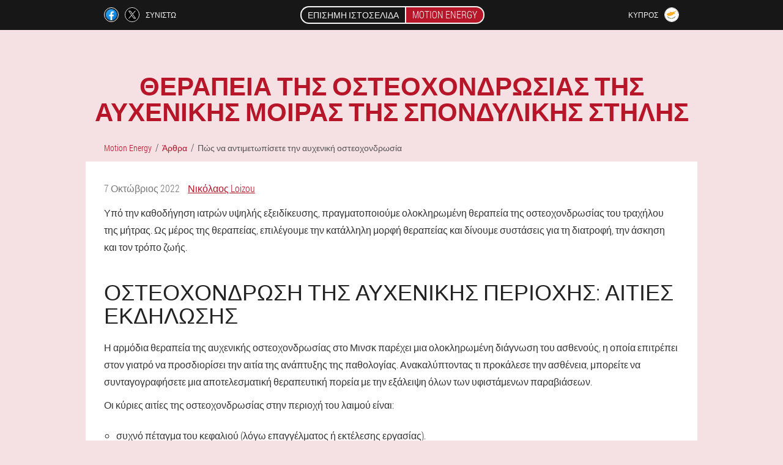

--- FILE ---
content_type: text/html; charset=UTF-8
request_url: https://cy.motion-energy-cream.com/%CE%AC%CF%81%CE%B8%CF%81%CE%B1/23_%CE%A0%CF%8E%CF%82%20%CE%BD%CE%B1%20%CE%B1%CE%BD%CF%84%CE%B9%CE%BC%CE%B5%CF%84%CF%89%CF%80%CE%AF%CF%83%CE%B5%CF%84%CE%B5%20%CF%84%CE%B7%CE%BD%20%CE%B1%CF%85%CF%87%CE%B5%CE%BD%CE%B9%CE%BA%CE%AE%20%CE%BF%CF%83%CF%84%CE%B5%CE%BF%CF%87%CE%BF%CE%BD%CE%B4%CF%81%CF%89%CF%83%CE%AF%CE%B1
body_size: 9895
content:

<!DOCTYPE html>
<html lang="el">
<head>
	<meta name="viewport" content="width=device-width, initial-scale=1.0">
	<meta http-equiv="Content-Type" content="text/html; charset=utf-8">
	<title>Θεραπεία της οστεοχονδρωσίας της αυχενικής μοίρας της σπονδυλικής στήλης - Motion Energy</title>
	<meta name="description" content="Οστεοχόνδρωση της αυχενικής περιοχής: αιτίες εκδήλωσης. Χαρακτηριστικά της πορείας και της θεραπείας της αυχενικής οστεοχόνδρωσης. ">

<link href="/css/file_all-css830.css" rel="stylesheet">
<link rel="preload" href="/css/file_all-css830.css" as="style">
<link rel="preload" href="/fonts/RobotoCondensedLight.woff" as="font" type="font/woff2" crossorigin>
	
	<link rel="alternate" href="https://motion-energy-cream.com/articles/23_how to treat cervical osteochondrosis" hreflang="en" />
	<link rel="alternate" href="https://de.motion-energy-cream.com/artikel/23_Wie man zervikale Osteochondrose behandelt" hreflang="de" />
	<link rel="alternate" href="https://de-en.motion-energy-cream.com/articles/23_How to treat cervical osteochondrosis" hreflang="en-DE" />
	<link rel="alternate" href="https://es.motion-energy-cream.com/artículos/23_como tratar la osteocondrosis cervical" hreflang="es" />
	<link rel="alternate" href="https://es-eu.motion-energy-cream.com/artikuluak/23_nola tratatu zerbikaleko osteokondrosia" hreflang="eu-ES" />
	<link rel="alternate" href="https://es-gl.motion-energy-cream.com/artigos/23_como tratar a osteocondrose cervical" hreflang="gl-ES" />
	<link rel="alternate" href="https://es-en.motion-energy-cream.com/articles/23_how to treat cervical osteochondrosis" hreflang="en-ES" />
	<link rel="alternate" href="https://it.motion-energy-cream.com/articoli/23_come trattare l'osteocondrosi cervicale" hreflang="it" />
	<link rel="alternate" href="https://it-en.motion-energy-cream.com/articles/23_how to treat cervical osteochondrosis" hreflang="en-IT" />
	<link rel="alternate" href="https://pt.motion-energy-cream.com/artigos/23_como tratar a osteocondrose cervical" hreflang="pt" />
	<link rel="alternate" href="https://pt-gl.motion-energy-cream.com/artigos/23_Como tratar a osteocondrose cervical" hreflang="gl-PT" />
	<link rel="alternate" href="https://pt-en.motion-energy-cream.com/articles/23_How to treat cervical osteochondrosis" hreflang="en-PT" />
	<link rel="alternate" href="https://fr.motion-energy-cream.com/des articles/23_comment traiter l'ostéochondrose cervicale" hreflang="fr" />
	<link rel="alternate" href="https://fr-en.motion-energy-cream.com/articles/23_how to treat cervical osteochondrosis" hreflang="en-FR" />
	<link rel="alternate" href="https://bg.motion-energy-cream.com/статии/23_как да се лекува цервикална остеохондроза" hreflang="bg" />
	<link rel="alternate" href="https://bg-en.motion-energy-cream.com/articles/23_how to treat cervical osteochondrosis" hreflang="en-BG" />
	<link rel="alternate" href="https://at.motion-energy-cream.com/artikel/23_Wie man zervikale Osteochondrose behandelt" hreflang="de-AT" />
	<link rel="alternate" href="https://at-en.motion-energy-cream.com/articles/23_how to treat cervical osteochondrosis" hreflang="en-AT" />
	<link rel="alternate" href="https://hu.motion-energy-cream.com/cikkek/23_hogyan kell kezelni a nyaki osteochondrosis" hreflang="hu" />
	<link rel="alternate" href="https://hu-en.motion-energy-cream.com/articles/23_How to treat cervical osteochondrosis" hreflang="en-HU" />
	<link rel="alternate" href="https://gr.motion-energy-cream.com/άρθρα/23_πώς να αντιμετωπίσετε την αυχενική οστεοχονδρωσία" hreflang="el" />
	<link rel="alternate" href="https://ie.motion-energy-cream.com/ailt/23_conas osteochondrosis ceirbheacs a chóireáil" hreflang="ga" />
	<link rel="alternate" href="https://ie-en.motion-energy-cream.com/articles/23_how to treat cervical osteochondrosis" hreflang="en-IE" />
	<link rel="alternate" href="https://cy.motion-energy-cream.com/άρθρα/23_Πώς να αντιμετωπίσετε την αυχενική οστεοχονδρωσία" hreflang="el-CY" />
	<link rel="alternate" href="https://cy-tr.motion-energy-cream.com/nesne/23_servikal osteokondroz nasıl tedavi edilir" hreflang="tr-CY" />
	<link rel="alternate" href="https://pl.motion-energy-cream.com/artykuły/23_jak leczyć osteochondrozę szyjki macicy" hreflang="pl" />
	<link rel="alternate" href="https://pl-en.motion-energy-cream.com/articles/23_How to treat cervical osteochondrosis" hreflang="en-PL" />
	<link rel="alternate" href="https://ro.motion-energy-cream.com/articole/23_cum să tratați osteocondroza cervicală" hreflang="ro" />
	<link rel="alternate" href="https://ro-en.motion-energy-cream.com/articles/23_How to treat cervical osteochondrosis" hreflang="en-RO" />
	<link rel="alternate" href="https://sk.motion-energy-cream.com/články/23_ako liečiť cervikálnu osteochondrózu" hreflang="sk" />
	<link rel="alternate" href="https://cz.motion-energy-cream.com/články/23_jak léčit cervikální osteochondrózu" hreflang="cs" />
	<link rel="alternate" href="https://cz-en.motion-energy-cream.com/articles/23_how to treat cervical osteochondrosis" hreflang="en-CZ" />
	<link rel="alternate" href="https://gb.motion-energy-cream.com/articles/23_How to treat cervical osteonecrosis " hreflang="en-GB" />
	<link rel="alternate" href="https://mx.motion-energy-cream.com/artículos/23_Cómo tratar la osteocondrosis cervical" hreflang="es-MX" />
	<link rel="alternate" href="https://ng.motion-energy-cream.com/labarai/23_yadda ake bi da osteochondrosis na mahaifa" hreflang="ha" />
	<link rel="alternate" href="https://ng-yo.motion-energy-cream.com/ìwé/23_Bii o ṣe le ṣe itọju osteochondrosis cervical" hreflang="yo-NG" />
	<link rel="alternate" href="https://ng-ig.motion-energy-cream.com/akụkọ/23_otu esi agwọ osteochondrosis cervical" hreflang="ig-NG" />
	<link rel="alternate" href="https://ng-en.motion-energy-cream.com/articles/23_how to treat cervical osteochondrosis" hreflang="en-NG" />
	<link rel="alternate" href="https://pe.motion-energy-cream.com/artículos/23_como tratar la osteocondrosis cervical" hreflang="es-PE" />
			


	
<meta name="google-site-verification" content="kl5XDwQnhXX2Rm1w01D83joIPVbdizwjkq2M95HcJ-U" />	
	


<script  type="text/javascript">
function h(id) 
{
	var selector = document.getElementById(id);
	
	if(selector.classList.contains("active"))
	{
		selector.classList.remove("active");
	}
	else
	{
		selector.classList.add("active");
		
		document.onclick = function(e) {
			onclick(e, id);
		}

		
	}
	
}
	
function onclick(e, id) {
  e = e || window.event;
  var target = e.target || e.srcElement;
  var selector = document.getElementById(id);

  while (target.parentNode && target.tagName.toLowerCase() != 'body') {
    if (target == selector) {
      return;
    }
    target = target.parentNode;
  }
	selector.classList.remove("active");
}
	
</script>
	
	
</head>	
<body class="cz-186_bj">
<header>
	<div class="k-129_myi">
		
		<div class="ce-141_hnrcv jmaf_62__whzxn">			
			
		<div class="bgi-271_j">
<a rel="noopener noreferrer nofollow" target="_blank" class="yiq-590_jh" href="https://www.facebook.com/sharer/sharer.php?u=cy.motion-energy-cream.com"><div><span title="Facebook"></span></div></a>
<a rel="noopener noreferrer nofollow" target="_blank" class="a-109_hhjoa" href="https://x.com/share?text=Θεραπεία της οστεοχονδρωσίας της αυχενικής μοίρας της σπονδυλικής στήλης - Motion Energy&url=cy.motion-energy-cream.com"><div><span title="X"></span></div></a>
<span class="laio_653-r">Συνιστώ</span></div>
		<div class="cncaw_215-h"><a href="/" class="xjnv_523__gm"><div class="t-923_j"><span class="ahjsl_469-bbuu">Επίσημη ιστοσελίδα</span> <span class="bgbxb-242_cga">Motion Energy</span></div></a></div>
		<div class="dkhan_686-ei"><div class="zyiue-571_ia">
<div class="s_935-d" id="s_935-d">		
<div class="gf_682__d" onclick="h('s_935-d')">
<div class="ljhwg_486__fgh"><span>Κύπρος</span></div>
<div class="f_459__va"><div class="e-246_jh"><img src="/images/e4gis406krdfi39n.png" alt="Σημαία (Κύπρος)"></div></div>
</div>
<div class="k_277__cdshv">
<ul>
		<li><a href="https://cy-tr.motion-energy-cream.com/nesne/23_servikal osteokondroz nasıl tedavi edilir" rel="alternate"><div class="tzbid_947-aa">Kıbrıs (tr)</div><div class="s_683__elgmo"><div class="akps_988__jfh"><img src="https://cy-tr.motion-energy-cream.com/images/414wi0ai4atm38.png"></div></div></a></li><li><a href="https://motion-energy-cream.com/articles/23_how to treat cervical osteochondrosis" rel="alternate"><div class="tzbid_947-aa">USA</div><div class="s_683__elgmo"><div class="akps_988__jfh"><img src="https://motion-energy-cream.com/images/1jqdw4bzby7gc28.png"></div></div></a></li><li><a href="https://de.motion-energy-cream.com/artikel/23_Wie man zervikale Osteochondrose behandelt" rel="alternate"><div class="tzbid_947-aa">Deutschland</div><div class="s_683__elgmo"><div class="akps_988__jfh"><img src="https://de.motion-energy-cream.com/images/30yojknpsnu8wms.png"></div></div></a></li><li><a href="https://es.motion-energy-cream.com/artículos/23_como tratar la osteocondrosis cervical" rel="alternate"><div class="tzbid_947-aa">España</div><div class="s_683__elgmo"><div class="akps_988__jfh"><img src="https://es.motion-energy-cream.com/images/5ly0lka75mu1oo1.png"></div></div></a></li><li><a href="https://it.motion-energy-cream.com/articoli/23_come trattare l'osteocondrosi cervicale" rel="alternate"><div class="tzbid_947-aa">Italia</div><div class="s_683__elgmo"><div class="akps_988__jfh"><img src="https://it.motion-energy-cream.com/images/k8gxmkyscqlc49.png"></div></div></a></li><li><a href="https://pt.motion-energy-cream.com/artigos/23_como tratar a osteocondrose cervical" rel="alternate"><div class="tzbid_947-aa">Portugal</div><div class="s_683__elgmo"><div class="akps_988__jfh"><img src="https://pt.motion-energy-cream.com/images/rcqgqhez6vkclisbs6.png"></div></div></a></li><li><a href="https://fr.motion-energy-cream.com/des articles/23_comment traiter l'ostéochondrose cervicale" rel="alternate"><div class="tzbid_947-aa">France</div><div class="s_683__elgmo"><div class="akps_988__jfh"><img src="https://fr.motion-energy-cream.com/images/pj9xi210fivl8fl9w.png"></div></div></a></li><li><a href="https://bg.motion-energy-cream.com/статии/23_как да се лекува цервикална остеохондроза" rel="alternate"><div class="tzbid_947-aa">България</div><div class="s_683__elgmo"><div class="akps_988__jfh"><img src="https://bg.motion-energy-cream.com/images/qn630pofth.png"></div></div></a></li><li><a href="https://at.motion-energy-cream.com/artikel/23_Wie man zervikale Osteochondrose behandelt" rel="alternate"><div class="tzbid_947-aa">Österreich</div><div class="s_683__elgmo"><div class="akps_988__jfh"><img src="https://at.motion-energy-cream.com/images/9o5uu3pdqz.png"></div></div></a></li><li><a href="https://hu.motion-energy-cream.com/cikkek/23_hogyan kell kezelni a nyaki osteochondrosis" rel="alternate"><div class="tzbid_947-aa">Magyarország</div><div class="s_683__elgmo"><div class="akps_988__jfh"><img src="https://hu.motion-energy-cream.com/images/seabnj0fbus5aaj3.png"></div></div></a></li><li><a href="https://gr.motion-energy-cream.com/άρθρα/23_πώς να αντιμετωπίσετε την αυχενική οστεοχονδρωσία" rel="alternate"><div class="tzbid_947-aa">Ελλάδα</div><div class="s_683__elgmo"><div class="akps_988__jfh"><img src="https://gr.motion-energy-cream.com/images/t0869zq4yuhohmyzo.png"></div></div></a></li><li><a href="https://ie.motion-energy-cream.com/ailt/23_conas osteochondrosis ceirbheacs a chóireáil" rel="alternate"><div class="tzbid_947-aa">Éireann</div><div class="s_683__elgmo"><div class="akps_988__jfh"><img src="https://ie.motion-energy-cream.com/images/oegvjt8oirrao6i.png"></div></div></a></li><li><a href="https://pl.motion-energy-cream.com/artykuły/23_jak leczyć osteochondrozę szyjki macicy" rel="alternate"><div class="tzbid_947-aa">Polska</div><div class="s_683__elgmo"><div class="akps_988__jfh"><img src="https://pl.motion-energy-cream.com/images/uuxoxh3m6v3y8vg5bau6.png"></div></div></a></li><li><a href="https://ro.motion-energy-cream.com/articole/23_cum să tratați osteocondroza cervicală" rel="alternate"><div class="tzbid_947-aa">România</div><div class="s_683__elgmo"><div class="akps_988__jfh"><img src="https://ro.motion-energy-cream.com/images/h0rvj44gbfa15wt.png"></div></div></a></li><li><a href="https://sk.motion-energy-cream.com/články/23_ako liečiť cervikálnu osteochondrózu" rel="alternate"><div class="tzbid_947-aa">Slovensko</div><div class="s_683__elgmo"><div class="akps_988__jfh"><img src="https://sk.motion-energy-cream.com/images/jhoylakuzflpg.png"></div></div></a></li><li><a href="https://cz.motion-energy-cream.com/články/23_jak léčit cervikální osteochondrózu" rel="alternate"><div class="tzbid_947-aa">Česká republika</div><div class="s_683__elgmo"><div class="akps_988__jfh"><img src="https://cz.motion-energy-cream.com/images/xu1b5ke82cd.png"></div></div></a></li><li><a href="https://gb.motion-energy-cream.com/articles/23_How to treat cervical osteonecrosis " rel="alternate"><div class="tzbid_947-aa">Great Britain</div><div class="s_683__elgmo"><div class="akps_988__jfh"><img src="https://gb.motion-energy-cream.com/images/55ik9xbm5q2m4.png"></div></div></a></li><li><a href="https://mx.motion-energy-cream.com/artículos/23_Cómo tratar la osteocondrosis cervical" rel="alternate"><div class="tzbid_947-aa">México</div><div class="s_683__elgmo"><div class="akps_988__jfh"><img src="https://mx.motion-energy-cream.com/images/b1rr7djeyi5.png"></div></div></a></li><li><a href="https://ng.motion-energy-cream.com/labarai/23_yadda ake bi da osteochondrosis na mahaifa" rel="alternate"><div class="tzbid_947-aa">Najeriya</div><div class="s_683__elgmo"><div class="akps_988__jfh"><img src="https://ng.motion-energy-cream.com/images/0ep4q0vavatazjwl.png"></div></div></a></li><li><a href="https://pe.motion-energy-cream.com/artículos/23_como tratar la osteocondrosis cervical" rel="alternate"><div class="tzbid_947-aa">Perú</div><div class="s_683__elgmo"><div class="akps_988__jfh"><img src="https://pe.motion-energy-cream.com/images/ncegl23f4lib7whpz.png"></div></div></a></li><li><a href="https://bo.motion-energy-cream.com" rel="alternate"><div class="tzbid_947-aa">Bolivia</div><div class="s_683__elgmo"><div class="akps_988__jfh"><img src="https://bo.motion-energy-cream.com/images/vpug8vuo2fan4itks94.png"></div></div></a></li><li><a href="https://co.motion-energy-cream.com" rel="alternate"><div class="tzbid_947-aa">Colombia</div><div class="s_683__elgmo"><div class="akps_988__jfh"><img src="https://co.motion-energy-cream.com/images/xnh4rjctp6engz.png"></div></div></a></li><li><a href="https://lt.motion-energy-cream.com" rel="alternate"><div class="tzbid_947-aa">Lietuva</div><div class="s_683__elgmo"><div class="akps_988__jfh"><img src="https://lt.motion-energy-cream.com/images/ry98seg7ign4p.png"></div></div></a></li><li><a href="https://hr.motion-energy-cream.com" rel="alternate"><div class="tzbid_947-aa">Hrvatska</div><div class="s_683__elgmo"><div class="akps_988__jfh"><img src="https://hr.motion-energy-cream.com/images/jea1fxh6mkcnr.png"></div></div></a></li><li><a href="https://ch.motion-energy-cream.com" rel="alternate"><div class="tzbid_947-aa">Schweiz</div><div class="s_683__elgmo"><div class="akps_988__jfh"><img src="https://ch.motion-energy-cream.com/images/dj4zk4oyvidgyy.png"></div></div></a></li>	
</ul>
</div></div></div></div>
			
		</div>

	</div>

</header>
	
	
	
	
	
	
	
<section class="jmaf_62__whzxn jghy-829_djm">
<article class="f_210-j" itemscope itemtype="https://schema.org/Article">
<h1 itemprop="headline">Θεραπεία της οστεοχονδρωσίας της αυχενικής μοίρας της σπονδυλικής στήλης</h1>
<ul class="xhau-482_cm" itemscope="" itemtype="https://schema.org/BreadcrumbList">
<meta itemprop="name" content="Breadcrumb Motion Energy" />
<meta itemprop="itemListOrder" content="Ascending" />	
<meta itemprop="numberOfItems" content="3" />	
<li itemprop="itemListElement" itemscope="" itemtype="https://schema.org/ListItem"><a itemprop="item" href="/"><span itemprop="name">Motion Energy</span></a><meta itemprop="position" content="0"></li><li itemprop="itemListElement" itemscope="" itemtype="https://schema.org/ListItem"><a itemprop="item" href="/άρθρα/"><span itemprop="name">Άρθρα</span></a><meta itemprop="position" content="1"></li><li class="active" itemprop="itemListElement" itemscope="" itemtype="https://schema.org/ListItem"><a itemprop="item" href="/άρθρα/23_Πώς%20να%20αντιμετωπίσετε%20την%20αυχενική%20οστεοχονδρωσία"><span itemprop="name">Πώς να αντιμετωπίσετε την αυχενική οστεοχονδρωσία</span></a><meta itemprop="position" content="2"></li></ul>
<div class="gefd-656_icc sne_371__n" itemprop="articleBody">
<div class="ri-996_bjhb"><time itemprop="datePublished" pubdate datetime="2022-10-07T02:15:31Z" class="pqryg_525__fz" title="7 Οκτώβριος 2022">7 Οκτώβριος 2022</time>
<address itemprop="author" itemscope itemtype="https://schema.org/Person" class="qfi_568__hh"><a rel="author" itemprop="url" href="https://cy.motion-energy-cream.com/συγγραφείς_άρθρων/21_νικόλαος_loizou"><span itemprop="name">Νικόλαος Loizou</span></a></address></div>
<p>Υπό την καθοδήγηση ιατρών υψηλής εξειδίκευσης, πραγματοποιούμε ολοκληρωμένη θεραπεία της οστεοχονδρωσίας του τραχήλου της μήτρας. Ως μέρος της θεραπείας, επιλέγουμε την κατάλληλη μορφή θεραπείας και δίνουμε συστάσεις για τη διατροφή, την άσκηση και τον τρόπο ζωής.</p>
<h2>Οστεοχόνδρωση της αυχενικής περιοχής: αιτίες εκδήλωσης</h2>
<p>Η αρμόδια θεραπεία της αυχενικής οστεοχονδρωσίας στο Μινσκ παρέχει μια ολοκληρωμένη διάγνωση του ασθενούς, η οποία επιτρέπει στον γιατρό να προσδιορίσει την αιτία της ανάπτυξης της παθολογίας. Ανακαλύπτοντας τι προκάλεσε την ασθένεια, μπορείτε να συνταγογραφήσετε μια αποτελεσματική θεραπευτική πορεία με την εξάλειψη όλων των υφιστάμενων παραβιάσεων.</p>
<p>Οι κύριες αιτίες της οστεοχονδρωσίας στην περιοχή του λαιμού είναι:</p>
<ul><li>συχνό πέταγμα του κεφαλιού (λόγω επαγγέλματος ή εκτέλεσης εργασίας).</li>
<li>λανθασμένη στάση (με καθιστικό τρόπο ζωής).</li>
<li>μεταβολική νόσος?</li>
<li>σοβαρή υποθερμία?</li>
<li>έντονο άθλημα?</li>
<li>Ασθένειες και ανωμαλίες στην ανάπτυξη της σπονδυλικής στήλης.</li>
</ul>
<p>Τις περισσότερες φορές, η ασθένεια επηρεάζει άτομα μεγάλης ηλικίας, με κληρονομικούς παράγοντες ή κακές συνήθειες. Επίσης σε κίνδυνο βρίσκονται ασθενείς που κάνουν καθιστική ζωή, είναι υπέρβαροι ή υποβάλλονται τακτικά σε υπερβολική σωματική δραστηριότητα.</p>
<h2>Χαρακτηριστικά της πορείας και της θεραπείας της αυχενικής οστεοχόνδρωσης</h2>
<p>Ο λαιμός είναι ένα από τα πιο στρεσαρισμένα σημεία του σώματος. Υπό την επίδραση παρατεταμένων στατικών φορτίων, οι μεσοσπονδύλιοι δίσκοι καταστρέφονται. Αυτό οδηγεί στην αραίωσή τους και στην υποβάθμιση των ιδιοτήτων απόσβεσης - οστεοχονδρωσία. Η ασθένεια εκδηλώνεται:</p>
<ul><li>Πόνος και τσούξιμο στο λαιμό όταν λυγίζετε και γυρίζετε το κεφάλι. </li>
<li>συνεχής ένταση και ακαμψία των μυών του λαιμού και των ώμων.</li>
<li>διαταραχές συντονισμού?</li>
<li>κουδούνισμα στα αυτιά?</li>
<li>Πονοκέφαλο.</li>
<li>επιδείνωση της ακοής, των οπτικών λειτουργιών.</li>
<li>Πόνος στην πλάτη και τον αυχένα, καθώς και με υψηλά φορτία - αύξηση της έντασης του πόνου.</li>
<li>κυκλοφορικές διαταραχές που οδηγούν σε μούδιασμα στους ώμους, τα χέρια και τα πόδια, αίσθημα καύσου στο στήθος.</li>
<li>ψευδής πόνος στην περιοχή της καρδιάς.</li>
<li>ζάλη, μερικές φορές - λιποθυμία.</li>
<li>η εμφάνιση τσακίσματος κατά την κίνηση του κεφαλιού.</li>
</ul>
<blockquote><em>Η σύγχρονη κλινική προσφέρει ολοκληρωμένη θεραπεία της νόσου, η βάση της οποίας είναι η χειρωνακτική θεραπεία. Αυτή η μέθοδος σάς επιτρέπει να εξαλείφετε με συνέπεια τις υπάρχουσες παραβιάσεις, καθώς επηρεάζουν τα αίτια της εμφάνισής τους. Χάρη στην πορεία των συνεδριών, είναι δυνατή η αποκατάσταση της φυσιολογικής κινητικότητας των αρθρώσεων, η μείωση του πόνου, η εξάλειψη των σχετικών συμπτωμάτων και η συμπίεση των νεύρων και η αποφυγή επιπλοκών.</em></blockquote>
<img itemprop="image" style="width: 700px;" alt="Συμπτώματα αυχενικής οστεοχόνδρωσης" src="/images/άρθρα/866/Συμπτώματα%20αυχενικής%20οστεοχόνδρωσης.webp" class="imgblock center center_mob"><p>Για την αύξηση της αποτελεσματικότητας, η θεραπεία της οστεοχονδρωσίας της αυχενικής μοίρας της σπονδυλικής στήλης από χειροπράκτη συμπληρώνεται με τις ακόλουθες διαδικασίες:</p>
<ul><li>Σπονδυλική έλξη - ομαλοποιεί την απόσταση μεταξύ των σπονδύλων, η οποία σας επιτρέπει να απελευθερώσετε τις συγκρατημένες νευρικές ρίζες και να αυξήσετε το εύρος κίνησης στις προσβεβλημένες αρθρώσεις.</li>
<li>θεραπευτικό μασάζ - χαλαρώνει τους σπασμωδικούς μύες, αυξάνει τον τόνο των χαλαρών μυών, ενεργοποιεί την κυκλοφορία του αίματος στην πληγείσα περιοχή, η οποία βελτιώνει τη διατροφή του ιστού χόνδρου και βοηθά στην επιτάχυνση της αναγέννησης των κατεστραμμένων μεσοσπονδύλιων δίσκων. </li>
<li>Ρεφλεξολογία - δρα σε σημεία βελονισμού, ανακουφίζει γρήγορα τον πόνο στον αυχένα και το κεφάλι, αυξάνει την κυκλοφορία του αίματος και τον τροφισμό των ιστών.</li>
<li>Η θεραπεία άσκησης είναι ένα σύνολο θεραπευτικών ασκήσεων που στοχεύουν στην εξάλειψη του πόνου, στη βελτίωση της κινητικότητας της σπονδυλικής στήλης και στο σχηματισμό ενός ισχυρού μυϊκού κορσέ.</li>
</ul>
<h2>Χαρακτηριστικά της χειρωνακτικής θεραπείας για την αυχενική οστεοχονδρωσία</h2>
<p>Η διαδικασία περιλαμβάνει τη χρήση διαφόρων μεθόδων, οι κυριότερες από τις οποίες είναι:</p>
<ul><li>Χειρισμός - περιλαμβάνει ακριβείς κινήσεις που στοχεύουν στη "μείωση" των σπονδύλων και στην αποκατάσταση της φυσιολογικής ανατομίας της αυχενικής περιοχής.</li>
<li>κινητοποίηση - σας επιτρέπει να αυξήσετε την κινητικότητα των προσβεβλημένων αρθρώσεων και να εξαλείψετε τους σπασμούς.</li>
<li>Η μετα-ισομετρική χαλάρωση (PIR) είναι η πιο ήπια τεχνική που επιτρέπει την ήπια χαλάρωση, την εξάλειψη του πόνου και την ομαλοποίηση του μυϊκού τόνου.</li>
</ul>
<img itemprop="image" style="width: 700px;" alt="Χειροκίνητη θεραπεία της αυχενικής οστεοχόνδρωσης" src="/images/άρθρα/866/Χειροκίνητη%20θεραπεία%20της%20αυχενικής%20οστεοχόνδρωσης.webp" class="imgblock center center_mob"><p>Στην πρώτη συνεδρία, ο θεράπων ιατρός πραγματοποιεί χειροκίνητη διάγνωση με ψηλάφηση, αξιολογεί τα αποτελέσματα των μελετών (νευρολογική διάγνωση, μαγνητική τομογραφία κ. λπ. ), γεγονός που επιτρέπει όχι μόνο τον προσδιορισμό των πιο αποτελεσματικών μεθόδων έκθεσης, αλλά και τον εντοπισμό αντενδείξεων.</p>
<blockquote>Αυτό είναι ένα πολύ σημαντικό σημείο, καθώς όχι μόνο η ακατάλληλη έκθεση, αλλά και η παράβλεψη σχετικών διαταραχών μπορεί να οδηγήσει σε σοβαρές επιπλοκές. Επομένως, τα προσόντα και η εμπειρία των ειδικών σε αυτόν τον τομέα επηρεάζουν άμεσα το αποτέλεσμα και την αποτελεσματικότητα της θεραπείας.</blockquote>
<h2>Πρόληψη της οστεοχονδρωσίας του τραχήλου της μήτρας</h2>
<p>Μεγάλη σημασία στην πρόληψη της οστεοχονδρωσίας είναι η πρόληψή τους. Εάν τηρηθούν προληπτικά μέτρα, μπορεί να αποφευχθεί η ανάπτυξη παθολογίας και η εμφάνιση τέτοιων επιπλοκών όπως ασθένειες της καρδιάς, των νεφρών και των πεπτικών οργάνων. Για να αποτρέψετε το πρόβλημα, θα πρέπει να ελέγξετε το βάρος σας, να ασκηθείτε μέτρια και να αποφύγετε την υποθερμία. Σε μεγάλες βόλτες, πρέπει να χρησιμοποιείτε ένα μαξιλάρι αυχένα που μειώνει την ένταση των μυών.</p>
<p>Εάν η οστεοχονδρωσία έχει ήδη εμφανιστεί, μπορείτε να ελαχιστοποιήσετε την ανάπτυξή της με τα ακόλουθα μέτρα:</p>
<ul><li>ισορροπημένη διατροφή?</li>
<li>τακτικές ασκήσεις προθέρμανσης με καθιστικό τρόπο ζωής.</li>
<li>φορώντας ορθοπεδικά σωστά παπούτσια.</li>
<li>ομοιόμορφη στάση της πλάτης με χαλαρή ζώνη ώμου.</li>
<li>Κοιμηθείτε σε ορθοπεδικό στρώμα χωρίς ψηλά μαξιλάρια.</li>
<li>περπατήστε ξυπόλητοι το καλοκαίρι.</li>
</ul>
<p>Επιπλέον, θα πρέπει να κάνετε θεραπευτικές ασκήσεις που θα βοηθήσουν στη στήριξη των μυών και θα εξαλείψουν την ενόχληση. Σε ένα σύγχρονο κέντρο μπορείτε να υποβληθείτε σε θεραπεία άσκησης υπό την καθοδήγηση ειδικευμένων ειδικών.</p>
<p>Τα σύγχρονα κέντρα παρέχουν ολοκληρωμένη θεραπεία της νόσου, την υποστήριξη ειδικευμένων γιατρών με μεγάλη πρακτική εμπειρία, καθώς και ένα πλήρες φάσμα ιατρικών πράξεων με χρήση σύγχρονου εξοπλισμού υψηλής ποιότητας. Εγγυώνται υψηλή αποτελεσματικότητα της θεραπείας και πλήρη υποστήριξη του ασθενούς σε όλες τις φάσεις της θεραπείας. Φροντίστε την υγεία σας τώρα - τότε έχετε μεγάλες πιθανότητες ανάρρωσης.</p>
</div>
<div itemprop="publisher" itemscope itemtype="https://schema.org/Organization">
<link itemprop="url" href="/">
<meta itemprop="name" content="Motion Energy">
<meta itemprop="description" content="Πού να αγοράσετε κρέμα Motion Energy σε Κύπρος; Αγοράστε ένα αποτελεσματικό βάλσαμο θερμότητας για μύες και αρθρώσεις από την επίσημη ιστοσελίδα στην τιμή του κατασκευαστή. ">
<div itemprop="logo" itemscope itemtype="https://www.schema.org/ImageObject">
<link itemprop="url" href="/images/favicon.ico">
</div>
</div>
<meta itemprop="dateModified" content="2022-10-07T02:15:31Z">
<link itemprop="mainEntityOfPage" href="https://cy.motion-energy-cream.com/άρθρα/23_Πώς%20να%20αντιμετωπίσετε%20την%20αυχενική%20οστεοχονδρωσία">
</article>

	
	
<aside class="jm_696__za j-386_ntvqz">
<h2>Άρθρα</h2>
<div class="r_164__tge sne_371__n">
<ul>
<li>
	<article itemscope itemtype="https://schema.org/NewsArticle">
	<a href="/άρθρα/42_Συμπτώματα%20και%20θεραπεία%20οστεοαρθρίτιδας%20της%20άρθρωσης%20του%20ώμου"><div class="mjdqb_650-jn"><img itemprop="image" alt="Καταστροφή της άρθρωσης του ώμου λόγω οστεοαρθρίτιδας" src="/images/άρθρα/1428/Καταστροφή%20της%20άρθρωσης%20του%20ώμου%20λόγω%20οστεοαρθρίτιδας.jpg" ></div><h3 itemprop="headline" class='e_809-bdj'>Οστεοαρθρίτιδα της άρθρωσης του ώμου</h3></a>
	<div itemprop="articleBody" class='ws-227_qeszq'>Τι είναι η οστεοαρθρίτιδα της άρθρωσης του ώμου, γιατί εμφανίζεται και ποια είναι τα συμπτώματα; Πώς εμφανίζεται η οστεοαρθρίτιδα ώμου και πώς αντιμετωπίζεται από παραδοσιακή και λαϊκή ιατρική άποψη.</div>
	<time itemprop="datePublished" datetime="2025-12-07T02:58:49Z" class="hxz_695__vg">7 Δεκέμβριος 2025</time>
	<meta itemprop="dateModified" content="2025-12-07T02:58:49Z">
	<address itemprop="author" itemscope itemtype="https://schema.org/Person">
	<meta itemprop="name" content="Xeyale">
	<meta rel="author" itemprop="url" content="https://cy.motion-energy-cream.com/συγγραφείς_άρθρων/22_xeyale">
	</address>
	<link itemprop="mainEntityOfPage" href="https://cy.motion-energy-cream.com/άρθρα/42_Συμπτώματα%20και%20θεραπεία%20οστεοαρθρίτιδας%20της%20άρθρωσης%20του%20ώμου">
	<div itemprop="publisher" itemscope itemtype="https://schema.org/Organization">
<link itemprop="url" href="/">
<meta itemprop="name" content="Motion Energy">
<div itemprop="logo" itemscope itemtype="https://www.schema.org/ImageObject">
<link itemprop="url" href="/images/favicon.ico">
</div>
</div>
	
	</article>
	</li><li>
	<article itemscope itemtype="https://schema.org/NewsArticle">
	<a href="/άρθρα/41_Συμπτώματα%20και%20θεραπεία%20της%20αυχενικής%20οστεοχονδρωσίας"><div class="mjdqb_650-jn"><img itemprop="image" alt="Πόνος στον αυχένα λόγω οστεοχονδρωσίας" src="/images/άρθρα/1392/Πόνος%20στον%20αυχένα%20λόγω%20οστεοχονδρωσίας.jpg" ></div><h3 itemprop="headline" class='e_809-bdj'>Συμπτώματα αυχενικής οστεοχόνδρωσης και θεραπεία στο σπίτι</h3></a>
	<div itemprop="articleBody" class='ws-227_qeszq'>Συμπτώματα και αιτίες ανάπτυξης αυχενικής οστεοχόνδρωσης. Θεραπεία της νόσου στο σπίτι. Σύνθετη φαρμακευτική θεραπεία. Αποτελεσματικές συνταγές παραδοσιακής ιατρικής.</div>
	<time itemprop="datePublished" datetime="2025-10-31T05:26:30Z" class="hxz_695__vg">31 Οκτώβριος 2025</time>
	<meta itemprop="dateModified" content="2025-10-31T05:26:30Z">
	<address itemprop="author" itemscope itemtype="https://schema.org/Person">
	<meta itemprop="name" content="Ιωάννα">
	<meta rel="author" itemprop="url" content="https://cy.motion-energy-cream.com/συγγραφείς_άρθρων/26_ιωάννα">
	</address>
	<link itemprop="mainEntityOfPage" href="https://cy.motion-energy-cream.com/άρθρα/41_Συμπτώματα%20και%20θεραπεία%20της%20αυχενικής%20οστεοχονδρωσίας">
	<div itemprop="publisher" itemscope itemtype="https://schema.org/Organization">
<link itemprop="url" href="/">
<meta itemprop="name" content="Motion Energy">
<div itemprop="logo" itemscope itemtype="https://www.schema.org/ImageObject">
<link itemprop="url" href="/images/favicon.ico">
</div>
</div>
	
	</article>
	</li><li>
	<article itemscope itemtype="https://schema.org/NewsArticle">
	<a href="/άρθρα/40_Τα%20συμπτώματα%20και%20η%20θεραπεία%20της%20αυχενικής%20οστεοχονδρισμού"><div class="mjdqb_650-jn"><img itemprop="image" alt="Διορισμός γιατρού για την οστεοχονδρία του τραχήλου της μήτρας" src="/images/άρθρα/1390/Διορισμός%20γιατρού%20για%20την%20οστεοχονδρία%20του%20τραχήλου%20της%20μήτρας.jpg" ></div><h3 itemprop="headline" class='e_809-bdj'>Πώς εκδηλώνεται η ίδια η οστεοχονδρία του τραχήλου της μήτρας και πώς αντιμετωπίζεται;</h3></a>
	<div itemprop="articleBody" class='ws-227_qeszq'>Οι κύριες αιτίες και συμπτώματα της τραχηλικής χονδρικής. Πόσο επικίνδυνη είναι η ασθένεια; Θεραπεία της οστεοχονδρισμού της αυχενικής σπονδυλικής στήλης, προληπτικά μέτρα</div>
	<time itemprop="datePublished" datetime="2025-10-15T08:52:15Z" class="hxz_695__vg">15 Οκτώβριος 2025</time>
	<meta itemprop="dateModified" content="2025-10-15T08:52:15Z">
	<address itemprop="author" itemscope itemtype="https://schema.org/Person">
	<meta itemprop="name" content="Νικόλαος Loizou">
	<meta rel="author" itemprop="url" content="https://cy.motion-energy-cream.com/συγγραφείς_άρθρων/21_νικόλαος_loizou">
	</address>
	<link itemprop="mainEntityOfPage" href="https://cy.motion-energy-cream.com/άρθρα/40_Τα%20συμπτώματα%20και%20η%20θεραπεία%20της%20αυχενικής%20οστεοχονδρισμού">
	<div itemprop="publisher" itemscope itemtype="https://schema.org/Organization">
<link itemprop="url" href="/">
<meta itemprop="name" content="Motion Energy">
<div itemprop="logo" itemscope itemtype="https://www.schema.org/ImageObject">
<link itemprop="url" href="/images/favicon.ico">
</div>
</div>
	
	</article>
	</li></ul></div>
<div class="dbhl-598_o"><a href="/άρθρα/">Όλα τα άρθρα</a></div>
	</aside>
	


<aside class="dfest-622_krc">
	<div class="hhhms_284__m">
	<div class="hdzuu_723__dhpd">
	<div class="y_524-bueh nrg-115_hz">
		<h3 class="vvabh-771_sicby">Για παραγγελία Motion Energy 50% εκπτωση</h3>
<form action='/%CE%AC%CF%81%CE%B8%CF%81%CE%B1/23_%CE%A0%CF%8E%CF%82%20%CE%BD%CE%B1%20%CE%B1%CE%BD%CF%84%CE%B9%CE%BC%CE%B5%CF%84%CF%89%CF%80%CE%AF%CF%83%CE%B5%CF%84%CE%B5%20%CF%84%CE%B7%CE%BD%20%CE%B1%CF%85%CF%87%CE%B5%CE%BD%CE%B9%CE%BA%CE%AE%20%CE%BF%CF%83%CF%84%CE%B5%CE%BF%CF%87%CE%BF%CE%BD%CE%B4%CF%81%CF%89%CF%83%CE%AF%CE%B1#nse_2773-rjudip' method='POST'>
    <div class="bxec-846_rifu">
    <label for="cjfih_2041-qi" class="ckhe_356__i">Εισάγετε το όνομά σας</label>
    <input id="cjfih_2041-qi" type='text' name="yrkdke_651__elktdj" >
	    </div>
    
		<div class="diiaf-378_lercq">
    <label for="jpomosb_5783-ufdbli">Πληροφορίες</label>
    <input id="jpomosb_5783-ufdbli" type='text' name="awkbvt_7785__cxngeb" autocomplete="off">
    </div>
	<div class="diiaf-378_lercq">
    <label for="c-2678_igjcxxg">Επώνυμο</label>
    <input id="c-2678_igjcxxg" type='text' name="yc_9686__jdjzcg" autocomplete="off">
    </div>
	<div class="diiaf-378_lercq">
	 <label for="alv-439_asmmagc">ΗΛΕΚΤΡΟΝΙΚΗ ΔΙΕΥΘΥΝΣΗ</label>
    <input id="alv-439_asmmagc" type='email' name='email' autocomplete="off">
	</div>
	
    <div class="bxec-846_rifu hw-125_iibxz">
    <label for="rw_9333__ha" class="ckhe_356__i">Εισαγάγετε το τηλέφωνό σας</label>
    <input id="rw_9333__ha" type='text' name="quumgv_323-awcrb" >
	    </div>
	<input type='hidden' name='nse_2773-rjudip' value='1'>
    <input type='hidden' name='flow_hash' value='sUqk'>
    <input type='hidden' name='landing' value='cy.motion-energy-cream.com'>
    <input type='hidden' name='country' value='cy'>
    <input type='hidden' name='referrer' value=''>
    <input type='hidden' name='sub1' value='Motion Energy-cy'>
    <input type='hidden' name='sub2' value='cy.motion-energy-cream.com'>
    <input type='hidden' name='sub3' value='API-leadbit'>
    <input type='hidden' name='sub4' value='article 23'>
        <button class="fe_929-iarpm" type='submit' value='Αγορά'>Αγορά</button>
</form>
</div>
	</div>
	<div class="afhfi_631-sj"><div class="wy-310_mxd"><img src="/images/Motion%20Energy%20Βάλσαμο%20για%20τη%20θέρμανση%20των%20μυών%20και%20των%20αρθρώσεων.png" alt="Motion Energy"><div class="hql_818-adxkh w_209-v"><div class="mxji_945__mn"><span class="eqg_137-ag">78€</span><span class="cij_253-waog">39€</span></div></div></div></div>
	</div>	
	</aside>
	
</section>
	
	
	
	
	
	
	







<footer class="ijr_949-ggr">
	<div class="jmaf_62__whzxn qqpbj_484-vbgaf">
		<nav class="q_761__u">
		<ul>
				<li><a class="link" href="/εμπειρία">Εμπειρία</a></li>
						<li><a class="link" href="/οδηγίες χρήσης">Οδηγίες χρήσης</a></li>
						<li><a href="/κριτικές">Κριτικές</a></li>
						<li><a href="/πόλεις/">Πόλεις</a></li>
				
				<li><a href="/άρθρα/">Άρθρα</a></li>
			
				<li><a href="/φαρμακείο">Φαρμακείο</a></li>
			
			<li><a href="/επαφές">Επαφές</a></li>
						<li><a href="/τιμές_ανά_χώρα">Όλες οι τιμές</a></li>
				</ul>
		</nav>
		
		<div class="l_123__hc">
			<a class="vyovi_202__y" href="/"><h3>Motion Energy</h3> <sup class='bgdn_819-v'>Κρέμα</sup></a>
						<div class="h-37_cneij"><a href="mailto:motion.energy.offers@cy.motion-energy-cream.com">motion.energy.offers@cy.motion-energy-cream.com</a></div>
						<div class="eldvt_632-q">Βάλσαμο για τη θέρμανση των μυών και των αρθρώσεων</div>
			 
			<div class="h-37_cneij">Επίσημος ιστότοπος στην Κύπρο</div>			<div class="h-37_cneij">Πρωτότυπο προϊόν</div>
		</div>
	</div>
</footer>


	

</body>

</html>






--- FILE ---
content_type: text/css
request_url: https://cy.motion-energy-cream.com/css/file_all-css830.css
body_size: 6558
content:
* { margin: 0; padding: 0; border: 0; font-size: 100%; font: inherit; }


article, aside, details, figcaption, figure, footer, hgroup, menu, nav, section { display: block; }

body { line-height: 1; }

ul { list-style: none; }

blockquote, q { quotes: none; }

blockquote { background: rgba(255,242,193, 1); padding: 10px; }

blockquote:before, blockquote:after { content: ''; content: none; }

q:before, q:after { content: ''; content: none; }

table { border-collapse: collapse; border-spacing: 0; }

button, input { outline: none; border: none; }


@font-face { font-family: "RobotoCondensedLight"; src: url("../fonts/RobotoCondensedLight.eot"); src: url("../fonts/RobotoCondensedLight.eot?#iefix") format("embedded-opentype"), url("../fonts/RobotoCondensedLight.woff") format("woff"), url("../fonts/RobotoCondensedLight.ttf") format("truetype"); font-style: normal; font-weight: normal; font-display: swap; }

@font-face {
  font-family: 'Lobster';
  font-style: normal;
  font-weight: 400;
  font-display: swap;
  src: url(../fonts/Lobster1.woff2) format('woff2');
  unicode-range: U+0460-052F, U+1C80-1C88, U+20B4, U+2DE0-2DFF, U+A640-A69F, U+FE2E-FE2F;
}

@font-face {
  font-family: 'Lobster';
  font-style: normal;
  font-weight: 400;
font-display: swap;
  src: url(../fonts/Lobster2.woff2) format('woff2');
  unicode-range: U+0400-045F, U+0490-0491, U+04B0-04B1, U+2116;
}

@font-face {
  font-family: 'Lobster';
  font-style: normal;
  font-weight: 400;
font-display: swap;
  src: url(../fonts/Lobster3.woff2) format('woff2');
  unicode-range: U+0102-0103, U+0110-0111, U+0128-0129, U+0168-0169, U+01A0-01A1, U+01AF-01B0, U+1EA0-1EF9, U+20AB;
}

@font-face {
  font-family: 'Lobster';
  font-style: normal;
  font-weight: 400;
font-display: swap;
  src: url(../fonts/Lobster4.woff2) format('woff2');
  unicode-range: U+0100-024F, U+0259, U+1E00-1EFF, U+2020, U+20A0-20AB, U+20AD-20CF, U+2113, U+2C60-2C7F, U+A720-A7FF;
}

@font-face {
  font-family: 'Lobster';
  font-style: normal;
  font-weight: 400;
font-display: swap;
  src: url(../fonts/Lobster5.woff2) format('woff2');
  unicode-range: U+0000-00FF, U+0131, U+0152-0153, U+02BB-02BC, U+02C6, U+02DA, U+02DC, U+2000-206F, U+2074, U+20AC, U+2122, U+2191, U+2193, U+2212, U+2215, U+FEFF, U+FFFD;
}




body { 
	padding: 0; margin: 0; 
	background: rgba(183,21,40, 0.13);
	color: #333333; 
	min-width: 1000px; 
	font-family: "RobotoCondensedLight", "Arial", sans-serif; 
}


body.success
{
	background: rgba(99,180,104, 0.4);
}


.message_scs
{
	
}

.message_scs h4
{
	font: 35px/35px "Lobster", Arial, Helvetica, sans-serif;
	color: #FFF;
	text-align: center;
}

.message_scs h4 > span
{
	display: block;
	line-height: 52px;
	font-size: 48px;
	color: #63b468;
}


.wrap_scs
{
	margin: 0 auto;
	margin-top: 60px;
	padding: 30px;
	width: 400px;
	font-size: 20px;
	text-align: center;
	line-height: 150%;
	color: #545454;
	background: #FCCA49;
	border:5px solid #FFF;
	border-radius: 10px;
}


.qqpbj_484-vbgaf:after { display: table; content: ''; clear: both; }

.lfe_203__qva { clear: both; }

.jmaf_62__whzxn { width: 1000px; margin: 0 auto; }


.rrcx_170__eacn
{
	display: block;
}

.rrcx_170__eacn:after
{
	content: "";
	display: block;
	clear: both;
	visibility: hidden;
	line-height: 0;
	height: 0;
}

section.jmaf_62__whzxn
{
	margin-top: 70px;
}

.ce-141_hnrcv 
{
	display: table;
	position: relative;
}



.bgi-271_j
{
	display: table-cell;
	width: 300px;
	padding-left: 30px;
	vertical-align: middle;
	text-transform: uppercase; 
}


.bgi-271_j > a
{
	display: block;
	float: left;
}

.bgi-271_j > a.yiq-590_jh
{
	margin-right: 10px;
}

.bgi-271_j > a.a-109_hhjoa
{
	margin-right: 10px;
}


.bgi-271_j > a > div
{
    width: 22px;
    height: 22px;
    overflow: hidden;
    border-radius: 50% 50%;
    border: 1px solid #f5f5f5;
}

.bgi-271_j > a > div > span
{
	display: block;
    height: 22px;
    width: auto;
	background-repeat: no-repeat;
	background-size: 22px 22px;
}

.bgi-271_j > a.yiq-590_jh > div > span
{
	background-image: url(../images/FB.png);
}

.bgi-271_j > a.a-109_hhjoa > div > span
{
	background-image: url(../images/X.png);
}

.bgi-271_j > span.laio_653-r
{
	font-size: 12px;
    line-height: 24px;
    color: #f5f5f5;
}



.cncaw_215-h 
{ 
	display: table-cell;
	width: 400px;
	vertical-align: middle;
	white-space: normal;
}


.k-129_myi { background-color: #171717; }

.k-129_myi .xjnv_523__gm 
{
	display: table;
	margin: 0 auto;
	text-decoration: none; 
}

.k-129_myi .t-923_j { 
	display: table;
	text-transform: uppercase; 
	color: #f5f5f5; text-decoration: none; 
	padding: 10px 0 10px 0px; 
}

	.k-129_myi .t-923_j > .ahjsl_469-bbuu
	{
		display: table-cell;
	padding: 4px 10px;
    border: 2px solid #f5f5f5;
    border-right: none;
    border-radius: 50px 0px 0px 50px;
    font-size: 14px;
    line-height: 16px;
	}	

	
	
	
	.t-923_j .bgbxb-242_cga
{
	display: table-cell;
	padding: 4px 10px;
    background: rgba(183,21,40, 1);
    border: 2px solid #f5f5f5;
    border-radius: 0px 50px 50px 0px;
    font-size: 16px;
    line-height: 16px;
}

.dkhan_686-ei
{
	display: table-cell;
	width: 300px;
	padding-right: 30px;
	vertical-align: top;
}

.dkhan_686-ei > .zyiue-571_ia 
{
	float: right;
}


.dkhan_686-ei > .zyiue-571_ia > .s_935-d
{
	position: absolute;
	max-width: 170px;
	right: 0px;
}


.dkhan_686-ei > .zyiue-571_ia > .s_935-d > .k_277__cdshv
{
	position: relative;
    visibility: hidden;
    z-index: 10;
	width: 170px;
	background: #f5f5f5;
	padding-bottom: 10px;
}


.dkhan_686-ei > .zyiue-571_ia > .s_935-d.active > .k_277__cdshv
{
	visibility: visible;
}

.dkhan_686-ei > .zyiue-571_ia > .s_935-d > .k_277__cdshv > ul
{
	display: block;
	max-height: 200px;
    overflow-x: hidden;
}

.dkhan_686-ei > .zyiue-571_ia > .s_935-d > .k_277__cdshv > ul > li
{
	display: block;
}

.dkhan_686-ei > .zyiue-571_ia > .s_935-d > .k_277__cdshv > ul > li:not(:last-child) > a
{
	padding-bottom: 10px;
}

.dkhan_686-ei > .zyiue-571_ia > .s_935-d > .k_277__cdshv > ul > li:last-child > a
{
	padding-bottom: 10px
}


.dkhan_686-ei > .zyiue-571_ia > .s_935-d > .k_277__cdshv > ul > li > a
{
	display: table;
	padding-top: 10px;
	padding-left: 20px;
    padding-right: 30px;
    width: 120px;
	text-decoration: none;
	color: #171717;
}

.dkhan_686-ei > .zyiue-571_ia > .s_935-d > .k_277__cdshv > ul > li > a:hover
{
	color: rgba(183,21,40, 1);
	background: #f0f0f0;
}


.dkhan_686-ei > .zyiue-571_ia > .s_935-d > .k_277__cdshv > ul > li > a > .s_683__elgmo
{
	display: table-cell;
	vertical-align: middle;
	height: 22px;
    width: 32px;
}


.dkhan_686-ei > .zyiue-571_ia > .s_935-d > .k_277__cdshv > ul > li > a > .s_683__elgmo > .akps_988__jfh
{
	width: 20px;
    height: 20px;
    margin-left: 10px;
    overflow: hidden;
    border-radius: 50% 50%;
    border: 1px solid #171717;
}


.dkhan_686-ei > .zyiue-571_ia > .s_935-d > .k_277__cdshv > ul > li > a:hover > .s_683__elgmo > .akps_988__jfh
{
	 
}

.dkhan_686-ei > .zyiue-571_ia > .s_935-d > .k_277__cdshv > ul > li > a > .s_683__elgmo > .akps_988__jfh > img
{
	display: block;
	height: 20px;
	margin-left: -25%;
}

.dkhan_686-ei > .zyiue-571_ia > .s_935-d > .k_277__cdshv > ul > li > a > .tzbid_947-aa
{
	display: table-cell;
	vertical-align: middle;
	font-size: 12px;
    line-height: 22px;
    text-transform: uppercase;
	text-align: right;
}

.dkhan_686-ei > .zyiue-571_ia > .s_935-d > .k_277__cdshv > ul > li > a:hover > .tzbid_947-aa
{
	text-decoration: underline;
}




.zyiue-571_ia > .s_935-d > .gf_682__d
{
	display: table;
	position: relative;
	width: 120px;
	padding: 12px 30px 12px 20px;
	z-index: 20;
	background: #171717;
	cursor: pointer;
}


.zyiue-571_ia > .s_935-d.active > .gf_682__d
{
	background: #f5f5f5;
}


.zyiue-571_ia > .s_935-d > .gf_682__d > *
{
	display: table-cell;
	vertical-align: middle;
	text-align: right;
}


.dkhan_686-ei .ljhwg_486__fgh
{
	font-size: 12px;
    line-height: 24px;
	text-transform: uppercase;
}


.dkhan_686-ei .ljhwg_486__fgh > span
{
	display: inline-block;
	color: #f5f5f5;
}


.dkhan_686-ei .s_935-d.active .ljhwg_486__fgh > span
{
	color: #171717;
}



.dkhan_686-ei .f_459__va
{
	height: 24px;
	width: 34px;
}

.dkhan_686-ei .f_459__va > .e-246_jh
{
	width: 22px;
	height: 22px;
	margin-left: 10px;
	overflow: hidden;
	border-radius: 50% 50%;
	border:1px solid #f5f5f5;
}

.dkhan_686-ei .s_935-d.active .f_459__va > .e-246_jh
{
	border:1px solid #171717;
}

.dkhan_686-ei .f_459__va > .e-246_jh > img
{
	display: block;
	height: 22px;
	margin-left: -25%;
}

.oeoe_376__zxgha 
{
	padding:70px 0px;
	background-color: #FFFFFF;
}

.oeoe_376__zxgha > .bk_502-bfid
{
	display: table;
	margin-top: 70px;
}



.oeoe_376__zxgha > .bk_502-bfid > *
{
	display: table-cell;
	vertical-align: middle;
}

.oeoe_376__zxgha > .bk_502-bfid > .g_476__idw
{
	width: 440px;
	max-width: 440px;
}

.oeoe_376__zxgha > h1
{
	font-size: 42px;
	font-weight: bold;
	text-align: center;
	text-transform: uppercase;
	
}

.oeoe_376__zxgha > h1 .bgdn_819-v
{
	position: absolute;
	vertical-align: top;
	font-size: 16px;
	line-height: 16px;
	color: #171717;
	margin-left: 6px;
}



.oeoe_376__zxgha > .frbi_811-g
{
	margin-top: 6px;
	font-size: 20px;
	text-align: center;
	text-transform: uppercase;
	color: #545454;
}


.g_476__idw > h3
{
	font-size: 24px;
	text-align: center;
	text-transform: uppercase;
	color: rgba(183,21,40, 1);
}


.g_476__idw > .y_524-bueh
{
	margin: 20px 60px 0px 60px;
	padding: 20px;
	background-color: rgba(99,180,104, 0.2);
}


.y_524-bueh.nrg-115_hz
{
	margin-right: 100px;
}


.y_524-bueh > h3.vvabh-771_sicby
{
    color: #63b468;
    text-transform: uppercase;
	text-align: center;
	font-size: 36px;
	font-weight: bold;
	line-height: 36px;
	padding-bottom: 20px;
}

.y_524-bueh.nrg-115_hz > h3.vvabh-771_sicby
{
	padding-bottom: 30px;
    font-size: 36px;
    line-height: 38px;
	text-align:left;
}


.g_476__idw > .y_524-bueh .bxec-846_rifu
{
	
}


.y_524-bueh .diiaf-378_lercq
{
	display: none;
}


.y_524-bueh .bxec-846_rifu.hw-125_iibxz
{
	margin-top: 20px;
}

.y_524-bueh .bxec-846_rifu .ckhe_356__i {
    display: block;
    font-size: 14px;
    font-weight: normal;
    color: #505050;
}


.y_524-bueh.nrg-115_hz .bxec-846_rifu .ckhe_356__i
{
	font-size: 16px;
	font-weight: normal;
}



.y_524-bueh .bxec-846_rifu > input {
    display: block;
    box-sizing: border-box;
    margin: 6px 0 0 0;
    width: 100%;
    font-size: 16px;
    padding: 12px 14px;
    border: 1px solid #CCCCCC;
}

.y_524-bueh.nrg-115_hz .bxec-846_rifu > input
{
	margin: 8px 0 0 0;
	padding: 16px 18px;
	font-size: 18px;
	max-width: 400px;
}

.y_524-bueh .bxec-846_rifu .uowte-895_h {
    display: block;
	margin-top: 8px;
	padding: 8px;
    font-size: 14px;
    color: white;
    background-color: #CD5C5C;
}

.y_524-bueh.nrg-115_hz .bxec-846_rifu .uowte-895_h
{
	max-width: 384px;
	font-size:16px;
}

.y_524-bueh .fe_929-iarpm {
   display: block;
	width: 100%;
	margin-top: 40px;
    vertical-align: top;
    text-decoration: none;
    color: #ffffff;
    text-transform: uppercase;
    font-family: "RobotoCondensedLight", "Arial", sans-serif;
    font-size: 24px;
	font-weight: bold;
    line-height: 54px;
    height: 54px;
    padding: 0 30px 0 30px;
    text-align: center;
	cursor: pointer;
	background: #63b468;
	white-space: normal;
	border-radius: 30px;
}

.y_524-bueh.nrg-115_hz .fe_929-iarpm 
{
	line-height: 58px;
    height: 58px;
	font-size: 28px;
	max-width: 400px;
}


.wy-310_mxd
{
	position: relative;
	display: table;
    margin: 0 auto;
}

.wy-310_mxd > .hql_818-adxkh
{
	position: absolute;
	display: table;
	background-color: rgba(255,255,255, 1);
    border-radius: 30px;
    border: 3px solid rgba(99,180,104, 1);
	
}

.wy-310_mxd > .hql_818-adxkh.ktbd_151-omdi
{
	right: -10px;
	top:-10px;
}

.wy-310_mxd > .hql_818-adxkh.w_209-v
{
	top:0px;
	right: -20px;
}

.wy-310_mxd > .hql_818-adxkh > .mxji_945__mn
{
	display: table-cell;
	vertical-align: middle;
}


.wy-310_mxd > .hql_818-adxkh .eqg_137-ag
{
	display: block;
	position: absolute;
	width: 100%;
	top: -26px;
	font-size: 20px;
	text-decoration: line-through;
	text-align: center;
	color: #777777;
}

.wy-310_mxd > .hql_818-adxkh .cij_253-waog
{
	display: block;
	padding: 6px 10px 6px 10px;
	color: rgba(99,180,104, 1);
    text-transform: uppercase;
    font-size: 36px;
    line-height: 36px;
	text-align: center;
	font-weight: bold;
}

.fkgh_421__tci > .wy-310_mxd > img
{
	display: block;
	width: 280px;
	height: auto;
	max-width: 280px;
}


.oeoe_376__zxgha > .bk_502-bfid > .bpubi_570-b
{
	width: 280px;
}


.bpubi_570-b > .t_348-d
{
    font-size: 16px;
    line-height: 180%;
}


.bpubi_570-b > .t_348-d > b, .bpubi_570-b > .t_348-d > h2, .bpubi_570-b > .t_348-d > h3
{
    font-size: 20px;
	padding-bottom: 20px;
    text-transform: uppercase;
    color: #545454;
}

.bpubi_570-b > .t_348-d > ol
{
	padding-left: 20px;
}


main
{
	
}


.sne_371__n
{
	background-color: #FFFFFF;
	color: #343434;
	font-size: 16px; 
	line-height: 180%;
    /*box-shadow: 0 1px 0 0 #d7d8db, 0 0 0 1px #e3e4e8;*/
}


.xhau-482_cm
{
	display: block;
	margin-bottom: 15px;
	margin-left: 30px;
}

.xhau-482_cm > li
{
	display: inline-block;
}

.xhau-482_cm > li > a
{
	font-size: 14px;
	line-height: 14px;
	text-decoration: none;
	color: rgba(183,21,40, 1);
}

.xhau-482_cm > li:not(.active) > a:hover
{
	text-decoration: underline;
}

.xhau-482_cm > li:not(:last-child) > a:after {
    float: right;
    margin:0px 6px 0px 6px;
    content: "/";
    display: block;
    line-height: 16px;
    height: 16px;
	font-size: 16px;
	color: #545454;
}

.xhau-482_cm > li.active > a
{
	color: #545454;
}




.f_210-j 
{ 
	margin-bottom: 50px; 

}



.f_210-j > .gefd-656_icc
{
	 padding: 30px;
	overflow: hidden;
}


.f_210-j > .gefd-656_icc:after { display: table; content: ''; clear: both; }




.f_210-j h1 
{ 
	color: rgba(183,21,40, 1); 
	font-size: 42px; line-height: 42px; 
	font-weight: bold;
	text-transform: uppercase; 
	text-align: center;
	padding-bottom: 30px;
    word-wrap: break-word;
}

.f_210-j h1 .bgdn_819-v
{
	position: absolute;
	vertical-align: top;
	font-size: 16px;
	line-height: 16px;
	color: #171717;
	margin-left: 6px;
}


.f_210-j h2 
{ 
	color: rgba(183,21,40, 1); 
	font-size: 40px; line-height: 42px; 
	font-weight: normal;
	text-transform: uppercase; 
	text-align: center;
	padding-bottom: 30px;
	word-wrap: break-word;
}

.f_210-j h2:first-child
{
	padding-top: 0px;
}

.f_210-j .gefd-656_icc > h2
{
	padding-top: 30px;
	padding-bottom: 20px;
	color: #222222;
	text-align: left;
	font-size: 36px; line-height: 38px;
}

.f_210-j .gefd-656_icc > h2:first-child
{
	padding-top: 0px;
	text-align: center;
}
.f_210-j h2:first-child
{
	padding-top: 0px;
	color: rgba(183,21,40, 1); 
}


.f_210-j h3 { font-size: 30px; line-height: 40px; color: #222222; text-transform: uppercase; padding: 20px 0 10px 0; }


.f_210-j h4 { font-size: 24px; line-height: 30px; color: #222222; text-transform: uppercase; padding: 16px 0 6px 0; }

.f_210-j h5 { font-size: 24px; line-height: 30px; color: #222222; text-transform: uppercase; padding: 16px 0 6px 0; }

.gefd-656_icc ul { margin-top: 12px; }


.gefd-656_icc ul > li 
{ 
	margin-left: 20px;  
	margin-bottom: 12px; 
	list-style: circle;
}

.gefd-656_icc ul.clear > li, .gefd-656_icc ol.clear > li 
{
	clear: both;
}

.gefd-656_icc ul.clear > li:after, .gefd-656_icc ol.clear > li:after { display: block; content: ''; clear: both; }


.gefd-656_icc ul.yc_355__lfeqb
{
	margin-top: 0px !important;
}

.gefd-656_icc ul.yc_355__lfeqb > li 
{
	margin-left: 0px !important;
}

.gefd-656_icc ol { margin-left: 20px; margin-top: 12px; }

.gefd-656_icc ol > li { padding-left: 6px;  margin-bottom: 12px;}


.gefd-656_icc ul.list-recomend
{
	
}

.gefd-656_icc ul.list-recomend > li
{
	display: inline-block;
	text-align: center;
	padding: 0px 8px;
	margin: 0px 0px 20px 0px;
	vertical-align: top;
}

.gefd-656_icc ul.list-recomend > li .dscr_img
{
	font-weight: bold;
}

.gefd-656_icc ul.list-recomend > li .dscr_img .date, .gefd-656_icc ul.list-recomend > li .dscr_img .txtd
{
	display: block;
	font-size: 14px;
	line-height: 16px;
	color: #545454;
	font-weight: normal;
	max-width: 168px;
}

.gefd-656_icc ul.list-recomend.ver1 > li .dscr_img
{
	max-width: 136px;
}


.gefd-656_icc .ri-996_bjhb > .pqryg_525__fz
{
	display: inline-block;
	margin-bottom: 12px;
	color: #777777;
}

.gefd-656_icc .ri-996_bjhb > .qfi_568__hh
{
	display: inline-block;
	margin-left: 10px;
	margin-bottom: 12px;
}

section p:not(:last-child)
{
	padding-bottom: 10px;
}

section a
{
	color: rgba(183,21,40, 1);
}


.f_210-j > .gefd-656_icc.sne_371__n.njb_46-gh 
{
	margin-bottom: 50px;
}


.f_210-j > .gefd-656_icc.sne_371__n.njb_46-gh h3
{
	padding-top: 0px;
	padding-bottom: 20px;
	text-align: center;
	color: rgba(183,21,40, 1);
}


.njb_46-gh table.afhia_236-em th h4
{
	padding: 8px 0px;
	text-align: center;
	font-size: 18px;
}

.njb_46-gh table.afhia_236-em tfoot td b
{
	text-align: center;
}


.njb_46-gh table.afhia_236-em td
{
	width: 50%;
}


.f_210-j table { border-collapse: separate; border-spacing: 3px; }

.f_210-j td { background-color: #f5f8fa; padding: 5px 10px; overflow: hidden;}

.f_210-j th { background-color: #f5f8fa; padding: 5px 10px; overflow: hidden;}


table.afhia_236-em
{
	width: 100%;
}

table.afhia_236-em td
{
	padding: 0;
}

table.afhia_236-em a
{
	display: block;
	text-decoration: none;
	padding: 5px 10px;
}

table.afhia_236-em a:hover
{
	background: rgba(183,21,40, 1);
	color: white;
}


table.tsj_466-m
{
	width: 100%;
}


table.tsj_466-m th
{
	text-align: left;
	font-weight: bold;
}

table.tsj_466-m th.mev_358__wrmrz
{
	max-width: 200px;
}
table.tsj_466-m th.xglyb_547__lca
{
	max-width: 100px;
}
table.tsj_466-m th.ccktv-445_cxlrh
{
	
}

table.tsj_466-m td
{
	padding: 5px 10px;
}

table.tsj_466-m tr.tgyae_960__uar td
{
	font-weight: bold;
	border-top: 2px solid rgba(183,21,40, 1);
	border-bottom: 2px solid rgba(183,21,40, 1);
}

table.tsj_466-m tr.tgyae_960__uar td:first-child
{
	border-left: 2px solid rgba(183,21,40, 1);
}

table.tsj_466-m tr.tgyae_960__uar td:last-child
{
	border-right: 2px solid rgba(183,21,40, 1);
}

table.tsj_466-m tr:hover td
{
	background-color: rgba(183,21,40, 0.2);
}

table.tsj_466-m td img
{
	vertical-align: text-top;
	margin-right: 10px;
}

.google_map 
{
	margin-top: 20px;
   width: 100%;
   height: 400px;
 }




.c_568__jf.j-386_ntvqz
{ 
	margin-bottom: 50px; 

}


.c_568__jf.j-386_ntvqz h2 
{ 
	color: rgba(183,21,40, 1);
	font-weight: normal; 
	text-transform: uppercase; 
	font-size: 40px; line-height: 42px; 
	padding-bottom: 30px; 
	font-family: "RobotoCondensedLight", "Arial", sans-serif;
	word-wrap: break-word;
}


.r_164__tge
{
	padding: 30px;
}


.c_568__jf ul
{
	display: block;
}

.c_568__jf ul.yc_355__lfeqb > li
{
	display: block;
    padding-bottom: 30px;
	clear: both;
}


.c_568__jf ul.yc_355__lfeqb > li:after
{ display: table; content: ''; clear: both; }



.c_568__jf ul.yc_355__lfeqb > li:not(:first-child)
{
	padding-top: 30px;
	border-top: 1px solid #eeeeee;
}

.c_568__jf ul.yc_355__lfeqb > li:not(:last-child)
{
	padding-top: 30px;
}


.c_568__jf ul.yc_355__lfeqb > li:last-child, .c_568__jf.oofz_164-lfehm .gefd-656_icc ul > li:last-child
{
	margin-bottom: 0px;
}


.c_568__jf ul.yc_355__lfeqb > li .xc-516_heke
{
	margin-bottom: 12px;
}

.c_568__jf ul.yc_355__lfeqb > li .xc-516_heke > i
{
	font-size: 18px;
	font-style: italic;
}

.c_568__jf ul.yc_355__lfeqb > li .zafh-899_y
{
	float: left;
}


.c_568__jf ul.yc_355__lfeqb > li .zafh-899_y img { display: block; text-align: center; border-radius: 50% 50%; width: 140px; height: 140px; margin: 0 auto 15px; overflow: hidden; }



.c_568__jf ul.yc_355__lfeqb > li .x_969-ee
{
	font-size: 16px;
	padding-left: 160px;
    line-height: 180%;
}





.c_568__jf ul.yc_355__lfeqb > li .item_rev
{
	display: none;
}

.c_568__jf .pruh-366_gf
{
	margin-top: 20px;
	text-align: center;
}



.c_568__jf .rating_comments
{
	margin-top: 20px;
	visibility: hidden;
	display: none;
}





.jm_696__za.j-386_ntvqz
{ 
	margin-bottom: 50px; 

}

.jm_696__za.j-386_ntvqz h2 
{ 
	color: rgba(183,21,40, 1);
	font-weight: normal; 
	text-transform: uppercase; 
	font-size: 40px; line-height: 42px; 
	padding-bottom: 30px; 
	font-family: "RobotoCondensedLight", "Arial", sans-serif;
	word-wrap: break-word;
	text-align: center;
}



.jm_696__za.j-386_ntvqz ul
{
	display: table;
	width: 100%;
}

.jm_696__za.j-386_ntvqz ul > li
{
	display: table-cell;
	width: 33.33%;
	padding: 0px 20px;
}


.jm_696__za.oofz_164-lfehm .gefd-656_icc ul > li
{
	display: block;
	margin-bottom: 20px;
}


.jm_696__za ul > li:last-child, .jm_696__za.oofz_164-lfehm .gefd-656_icc ul > li:last-child
{
	margin-bottom: 0px;
}


.jm_696__za ul > li .e_809-bdj
{
	padding: 20px 0 10px 0;
	margin-bottom: 14px;
	text-transform: uppercase;
	font-weight: bold;
	font-size: 19px;
    line-height: 30px;
	color: rgba(183,21,40, 1);
}


.jm_696__za ul > li .mjdqb_650-jn
{
	overflow: hidden;
    border: 2px solid rgba(183,21,40, 1);
}

.jm_696__za ul > li .mjdqb_650-jn > img
{
	display: block;
	max-width: 260px;
	min-height: 140px;
    max-height: 140px;
	margin: 0 auto;
}



.jm_696__za ul > li .ws-227_qeszq
{
	margin-bottom: 12px;
}

.jm_696__za ul > li .hxz_695__vg
{
	color: #777777;
}



.jm_696__za .dbhl-598_o
{
	margin-top: 20px;
	text-align: center;
}




.aahvv_715__dh 
{ 
	margin-bottom: 50px;
}

.aahvv_715__dh .wiqp_690__cghn:after 
{ 
	display: table; 
	content: ''; 
	clear: both; 
}

.aahvv_715__dh .wiqp_690__cghn 
{ 
	background-color: #ffffff; 
	padding:30px;
}

.aahvv_715__dh .wiqp_690__cghn img 
{ 
	float: left; 
	margin-right: 30px;
	max-width: 280px;
}

.aahvv_715__dh .dwue_127-mkoi 
{ 
	color: #343434; 
	font-weight: bold; 
	text-transform: uppercase; 
	font-size: 19px; 
	line-height: 30px; 
	margin-top: 10px; 
}


.at_664__qeav
{
	display: block;
	line-height: 130%;

}

.at_664__qeav > div > *
{
	color: #777777; font-weight: bold; text-transform: uppercase; font-size: 14px;
}

.at_664__qeav > div > dt
{
	display:inline-block;
}

.at_664__qeav > div > dd
{
	display:inline;
}

.aahvv_715__dh .d_179__ar
{
	margin-top: 12px;
	font-size: 16px;
    line-height: 180%;
}



.aahvv_715__dh h2 
{ 
    color: rgba(183,21,40, 1);
    font-weight: normal;
    text-transform: uppercase;
    font-size: 40px;
    line-height: 42px;
    padding-bottom: 30px;
    font-family: "RobotoCondensedLight", "Arial", sans-serif;
    word-wrap: break-word;
} 













.dfest-622_krc {  
	padding: 30px; 
	margin-bottom: 50px; 
	color: rgba(183,21,40, 1); 
	font-size: 17px;  
	background-color: rgba(99,180,104,0.2);
}



.dfest-622_krc > .hhhms_284__m
{
	display: table;
	width: 100%;
}


.dfest-622_krc > .hhhms_284__m > *
{
	display: table-cell;
	vertical-align: top;
}


.dfest-622_krc .wy-310_mxd > img
{
	max-width: 400px;
}



.ijr_949-ggr 
{ 
	background-color: #171717; 
	padding: 30px 0; 
}

.q_761__u
{
	display: block;
	margin-right: 40px;
}


.q_761__u li
{
	display: inline-block;
	line-height: 68px;
	margin-right: 30px;
}

.q_761__u li a
{
	color: white;
	text-decoration: none;
	text-transform: uppercase;
	font-size: 14px;
}

.q_761__u li a:hover
{
	text-decoration: underline;
}

.l_123__hc { 
	margin-top: 30px;
	text-transform: uppercase; 
}




.l_123__hc .vyovi_202__y
{
	display: block;
	text-decoration: none;
}

.l_123__hc .vyovi_202__y .bgdn_819-v
{
	position: absolute;
	vertical-align: top;
	font-size: 12px;
	color: white;
	margin-left: 4px;
}



.l_123__hc h3 
{ 
	display: inline;
	color: #ffffff; 
	font-size: 20px;
	font-weight: bold;
	line-height: 20px; 
}

.l_123__hc .h-37_cneij
{
	margin-top: 4px;
	font-size: 12px; 
	line-height: 12px;
	color: rgba(183,21,40, 1);

}


.h-37_cneij a
{
	color: #FFFFFF;
	text-decoration: none;
}

.h-37_cneij a:hover
{
	text-decoration: underline;
}



.l_123__hc .dzf_720-pdmqk
{
	margin-top: 4px;
	font-size: 12px; 
	line-height: 12px;
	color: rgba(183,21,40, 1);
}


.l_123__hc .eldvt_632-q
{
	margin-top: 4px;
	font-size: 12px; 
	line-height: 12px;
	color: rgba(183,21,40, 1);
}


.imgblock
{
	display: block;
	max-width: 940px;
	margin-bottom: 20px;
}

.imgblock.right
{
	float: right;
	margin-left: 20px;
}

.imgblock.left
{
	float: left;
	margin-right: 20px;
}

.imgblock.center
{
	margin: 0 auto;
	margin-bottom: 20px;
}

.aggregaterating
{
	display: none;
}

.ou_886__e
{
	padding: 30px;
    overflow: hidden;
}


.ou_886__e > .jghy-829_djm
{
	float: right;
	width: 50%;
}

.ou_886__e > .jghy-829_djm > .xd_508__ansg
{
	padding-left: 20px;
	border-left: 3px solid rgba(183,21,40, 1);
    margin-left: 20px;
    padding-bottom: 20px;
}

.ou_886__e > .jghy-829_djm > .xd_508__ansg > .at_664__qeav
{
	margin-top: 20px;
}

.ou_886__e > .ck_760-nxce
{
	float: left;
	width: 50%;
}

.ou_886__e > .ck_760-nxce form
{
	display: block;
	width: 100%;
}

.ou_886__e > .ck_760-nxce .uqet-647_q
{
	margin-top: 20px;
}

.ou_886__e > .ck_760-nxce .dg_287__ewrvj
{
	display: none;
}


.ou_886__e > .ck_760-nxce .uqet-647_q label
{
	display: block;
    font-size: 16px;
    font-weight: normal;
    color: #505050;
}

.ou_886__e > .ck_760-nxce .uqet-647_q input
{
	display: block;
    box-sizing: border-box;
    margin: 6px 0 0 0;
    width: 100%;
    font-size: 16px;
    padding: 12px 14px;
    border: 1px solid #CCCCCC;
}

.ou_886__e > .ck_760-nxce .uqet-647_q textarea
{
	display: block;
    box-sizing: border-box;
    margin: 6px 0 0 0;
    width: 100%;
    font-size: 16px;
    padding: 12px 14px;
    border: 1px solid #CCCCCC;
}


.ou_886__e > .ck_760-nxce .uqet-647_q .rgi-137_fqy {
    display: block;
	margin-top: 8px;
	padding: 8px;
    font-size: 14px;
    color: white;
    background-color: darkred;
    font-weight: bold;
}



.ou_886__e > .ck_760-nxce .cqdhu_766__j
{
	display: block;
    width: 100%;
    margin-top: 40px;
    vertical-align: top;
    text-decoration: none;
    color: #ffffff;
    text-transform: uppercase;
    font-family: "RobotoCondensedLight", "Arial", sans-serif;
    font-size: 24px;
    font-weight: bold;
    line-height: 54px;
    padding: 0 30px 0 30px;
    text-align: center;
    cursor: pointer;
    background: rgba(183,21,40, 1);
    white-space: normal;
}



@media only screen and (min-device-width: 320px) and (max-device-width: 736px) {

body { min-width: 100%; }

.jmaf_62__whzxn { width: 100%; }
	
.k-129_myi { text-align: center; }
	
	
	
	
.k-129_myi .t-923_j
	{
		
		
	}

	
	

	
	
	
	.bgi-271_j
	{
		width: 84px;
		padding-left: 20px;
	}
	
	
	
.bgi-271_j > a
{
	
}

	
.bgi-271_j > a.a-109_hhjoa
{
	margin-right: 0px;
}
	
.bgi-271_j > a > div
{
    width: 24px;
	height: 24px;
}

.bgi-271_j > a > div > span
{
	width: 24px;
	height: 24px;
	background-size: 24px 24px;
}

.bgi-271_j > a.yiq-590_jh > div > span
{
	
}

.bgi-271_j > a.a-109_hhjoa > div > span
{
	
}


.bgi-271_j > span.laio_653-r
{
	display: none;
}
	

	
	
	.cncaw_215-h
	{
		width: auto;
	}
	
	
	.dkhan_686-ei
	{
		width: 104px;
		padding-right: 0px;
		vertical-align: middle;
	}
	

	
	.dkhan_686-ei > .zyiue-571_ia > .s_935-d:not(.active)
	{
		position: relative;
	}
	
	
		.dkhan_686-ei > .zyiue-571_ia > .s_935-d.active
	{
		top: 0px;
		left: 0px;
		max-width: none;
		background: #f5f5f5;
	}
	

	
	
	.zyiue-571_ia > .s_935-d > .gf_682__d
{
	float: right;
	width: auto;
	padding: 12px 20px 12px 20px;
}


	
	
	.dkhan_686-ei > .zyiue-571_ia > .s_935-d > .k_277__cdshv
	{
		
		display: none;
	}
	


.dkhan_686-ei > .zyiue-571_ia > .s_935-d.active > .k_277__cdshv
{
	display:block;
	visibility: visible;
	width: auto;
	clear: both;
	border-top: 1px solid #e6e6e6;
}


	
	
.dkhan_686-ei > .zyiue-571_ia > .s_935-d > .k_277__cdshv > ul
{
	display: block;
	max-height:300px;
}

.dkhan_686-ei > .zyiue-571_ia > .s_935-d > .k_277__cdshv > ul > li
{
	
}
	
	
.dkhan_686-ei > .zyiue-571_ia > .s_935-d > .k_277__cdshv > ul > li:after 
{ display: table; content: ''; clear: both; }	

.dkhan_686-ei > .zyiue-571_ia > .s_935-d > .k_277__cdshv > ul > li:not(:last-child) > a
{
	padding-bottom: 10px;
}

.dkhan_686-ei > .zyiue-571_ia > .s_935-d > .k_277__cdshv > ul > li:last-child > a
{
	padding-bottom: 10px
}


.dkhan_686-ei > .zyiue-571_ia > .s_935-d > .k_277__cdshv > ul > li > a
{
    width: auto;
	padding-right: 20px;
	float: right;
}
	

.dkhan_686-ei > .zyiue-571_ia > .s_935-d > .k_277__cdshv > ul > li > a > .tzbid_947-aa
{
	font-size: 14px;	
}
	
	
	
.zyiue-571_ia > .s_935-d > .gf_682__d > *
{
	display: table-cell;
	vertical-align: middle;
	text-align: right;
}	
	
.zyiue-571_ia > .s_935-d.active > .gf_682__d > *
{
	font-size: 16px;
}	
		
.zyiue-571_ia > .s_935-d:not(.active) > .gf_682__d > .ljhwg_486__fgh
{
	display: none;
}
	
	
	
.dkhan_686-ei .f_459__va
{
	width: 24px;
}

.dkhan_686-ei .f_459__va > .e-246_jh
{
	width: 24px;
	height: 24px;
}
	
	
.dkhan_686-ei .s_935-d:not(.active) .f_459__va > .e-246_jh
{
	margin-left: 0px;
}

.dkhan_686-ei .s_935-d.active .f_459__va > .e-246_jh
{
	border:1px solid #171717;
}

.dkhan_686-ei .f_459__va > .e-246_jh > img
{
	height: 24px;
}
	

.k-129_myi .t-923_j > .ahjsl_469-bbuu
{
	display: block;
    border: 2px solid #f5f5f5;
    border-bottom: none;
    border-radius: 15px 15px 0px 0px;
	white-space: nowrap;
}	
	
	.t-923_j .bgbxb-242_cga
{
	display: block;
    border-radius: 0px 0px 15px 15px;
}
	
	
	
	
	
	
	
	
	
	
	
	
	
	
	
.dkhan_686-ei.ktbd_151-omdi
	{
		float: none;
	}
	
.dkhan_686-ei.ktbd_151-omdi > *
	{
		padding: 2px 0px 12px 0px;
	}

	
	.dkhan_686-ei .xc-516_heke
	{
		line-height: 18px;
	}
	
	.dkhan_686-ei .f_459__va > .wrap
	{
		width: 16px;
		height: 16px;
	}

	
	.dkhan_686-ei .f_459__va > .wrap > img
	{
		height: 16px;
		margin-left: -4px;
	}
	
	
	.oeoe_376__zxgha {
    padding: 30px 20px;
	}
	
	.oeoe_376__zxgha > .bk_502-bfid
	{
		display: block;
		margin-top: 30px;
	}
	
	
	.oeoe_376__zxgha > .bk_502-bfid > *
	{
		display: block;
		margin: 0 auto;
	}
	
	
	
	.oeoe_376__zxgha > .bk_502-bfid > .fkgh_421__tci
	{
		padding-top: 10px
	}
	
	.oeoe_376__zxgha > .bk_502-bfid > .g_476__idw
	{
		width: 100%;
		padding-top: 30px
	}
	
	.g_476__idw > .y_524-bueh
	{
		margin: 20px 0px 0px 0px;
	}
	
	.fkgh_421__tci > .wy-310_mxd > img
	{
		max-width: none;
		width: 100%;
	}
	
	.oeoe_376__zxgha > .bk_502-bfid > .bpubi_570-b
	{
		width: 100%;
		padding-top: 30px
	}
	
	section.jmaf_62__whzxn
	{
		margin-top: 30px;
	}
		
	.f_210-j { width: 100%; float: none; box-sizing: border-box; -webkit-box-sizing: border-box; -moz-box-sizing: border-box; -ms-box-sizing: border-box; -o-box-sizing: border-box; padding: 20px 12px; margin-bottom: 10px; }
	.f_210-j h2 { padding-bottom:20px; }
	.f_210-j > .gefd-656_icc
	{
		padding: 20px;
	}

	.f_210-j p + h2 { }
	.f_210-j ul { }
	.f_210-j li { }
	.f_210-j table { width: 100% !important; }
	
	.f_210-j img { max-width: 100% !important; }
	

	.c_568__jf.j-386_ntvqz
	{
		padding: 20px 12px;
		margin-bottom: 10px;
	}
	
	.c_568__jf.j-386_ntvqz h2
	{
		padding-bottom: 20px;
	}
	
	.c_568__jf.j-386_ntvqz ul
	{
		display: block;
	}
	
	.c_568__jf.j-386_ntvqz ul > li
	{
		display: block;
		width: 100%;
	}
	
	.c_568__jf.j-386_ntvqz ul > li:not(:first-child)
	{
		margin-top: 20px;
	}
	
	
	.c_568__jf ul.yc_355__lfeqb > li > .zafh-899_y
	{
		float: none !important;
	}
	
	.c_568__jf ul.yc_355__lfeqb > li > .x_969-ee
	{
		padding: 0px;
	}
	
	
		.jm_696__za.j-386_ntvqz
	{
		padding: 20px 12px;
		margin-bottom: 10px;
	}
	
	.jm_696__za.j-386_ntvqz h2
	{
		padding-bottom: 20px;
	}
	
	.jm_696__za.j-386_ntvqz ul
	{
		display: block;
	}
	
	.jm_696__za.j-386_ntvqz ul > li
	{
		display: block;
		padding: 0px;
		width: 100%;
	}
	
	.jm_696__za.j-386_ntvqz ul > li:not(:first-child)
	{
		margin-top: 20px;
	}
	
	.jm_696__za.j-386_ntvqz ul > li .x_969-ee
	{
		padding: 0px;
	}
	
	.r_164__tge
	{
		    padding: 20px;
	}
	
	
	.aahvv_715__dh
	{
		padding: 20px 12px;
		margin-bottom: 10px;
	}

	.aahvv_715__dh h2
	{
		padding-bottom: 20px;
		
	}
	
	.aahvv_715__dh .wiqp_690__cghn
	{
		padding: 20px;
	}
	
	.aahvv_715__dh .wiqp_690__cghn img
	{
		display: block;
		margin-bottom: 10px;
		float: none;
	}
	
	.aahvv_715__dh .d_179__ar
	{
		padding-left: 0px;
	}
	
	
	
	
	.dfest-622_krc
	{
		margin-top: 20px;
		padding: 20px 12px;
		background-color: rgba(99,180,104,0);;
	}
	
	.dfest-622_krc > .hhhms_284__m
	{
		display: block;
		width: auto;
		padding: 20px;
		background-color: rgba(99,180,104,0.2);
	}


	
	.hhhms_284__m > .hdzuu_723__dhpd
	{
		display: block;
	}
	
	.hhhms_284__m > .afhfi_631-sj
	{
		margin:0 auto;
		margin-top: 30px;
		padding-top: 10px;
		display: block;
	}
	
	.hhhms_284__m > .afhfi_631-sj > .wy-310_mxd
	{
		
	}
	
	
	.y_524-bueh.nrg-115_hz
	{
		margin-right: 0;
	}
	
	
	.y_524-bueh.nrg-115_hz .bxec-846_rifu > input
	{
		max-width: none;
	}
	
	.y_524-bueh.nrg-115_hz .fe_929-iarpm
	{
		max-width: none;
	}
	
	
	.wy-310_mxd > .hql_818-adxkh.w_209-v
	{
		top: -10px;
		right: -10px;
		left: auto;
	}
	
	.footer
{
	padding: 20px 12px;
}
	
	.l_123__hc
	{
		text-align: center;
	}
	
	.q_761__u
	{
		float: none;
		margin: 0 auto;
		text-align: center;
		margin-top: 20px;
	}
	
	.q_761__u li
	{
		display:block;
		line-height:20px;
		margin-right:0px;
	}
	
	.q_761__u li:not(:first-child)
	{
		margin-top: 10px;
	}
	
	.xhau-482_cm
	{
		margin-left: 20px !important;
		
	}
	
	.xhau-482_cm > li > a
	{
		font-size: 16px;
		line-height: 16px;
	}
	
	.f_210-j table
	{
		border-spacing: 1px;
		border-collapse: separate;
	}
	
	
	table.afhia_236-em a
	{
		padding: 2px 2px 2px 6px;
		font-size: 12px;
	}
	
		.f_210-j > .gefd-656_icc.cyeol_610-xrvh
	{
		padding: 0px;
	}
	
	.message_scs
	{
		padding: 20px 12px;
	}
	
	.wrap_scs
	{
		width: auto;
	}
	
	.imgblock.right.center_mob
	{
		float: none;
		margin: 0 auto;
		margin-bottom: 20px;
	}
	
	.imgblock.left.center_mob
	{
		float: none;
		margin: 0 auto;
		margin-bottom: 20px;
	}
	
	
	.imgblock.right.center
	{
		float: none;
		margin: 0 auto;
		margin-bottom: 20px;
	}
	
	.imgblock.left.center
	{
		float: none;
		margin: 0 auto;
		margin-bottom: 20px;
	}
	
	.gefd-656_icc ul.list-recomend > li
{
	display: block;
}
	
.ou_886__e > .ck_760-nxce
{
	width: 100%;
	float: none;
}
	
.ou_886__e > .jghy-829_djm
{
	width: 100%;
	float: none;
}

.ou_886__e > .jghy-829_djm > .xd_508__ansg
{
	padding-left: 0px;
	border:none;
    margin-left: 0px;
}
	
	
}


